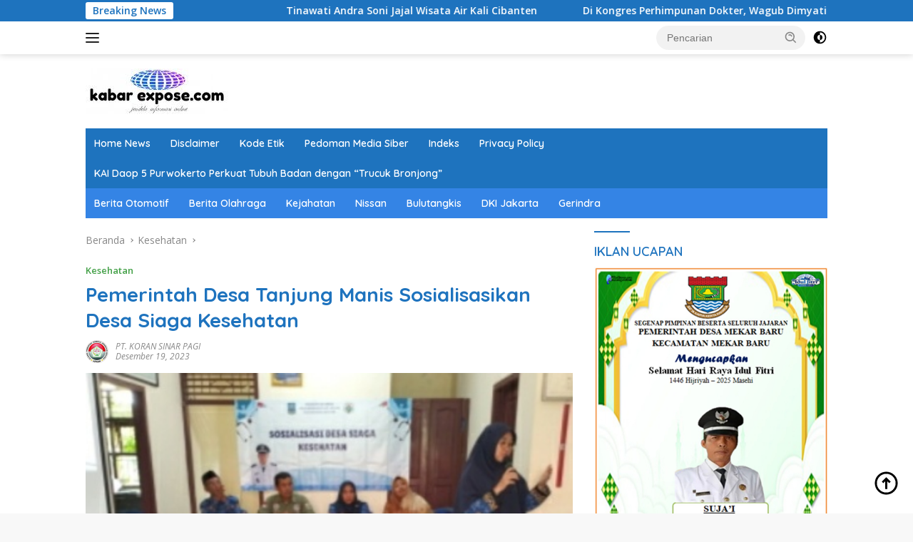

--- FILE ---
content_type: text/html; charset=UTF-8
request_url: https://kabarexpose.com/2023/12/19/pemerintah-desa-tanjung-manis-sosialisasikan-desa-siaga-kesehatan/
body_size: 12736
content:
<!doctype html>
<html lang="id" prefix="og: http://ogp.me/ns# article: http://ogp.me/ns/article#">
<head>
	<meta charset="UTF-8">
	<meta name="viewport" content="width=device-width, initial-scale=1">
	<link rel="profile" href="https://gmpg.org/xfn/11">

	<title>Pemerintah Desa Tanjung Manis Sosialisasikan Desa Siaga Kesehatan &#8211; Kabar Expose</title>
<meta name='robots' content='max-image-preview:large' />
	<style>img:is([sizes="auto" i], [sizes^="auto," i]) { contain-intrinsic-size: 3000px 1500px }</style>
	<link rel='dns-prefetch' href='//fonts.googleapis.com' />
<link rel="alternate" type="application/rss+xml" title="Kabar Expose &raquo; Feed" href="https://kabarexpose.com/feed/" />
<link rel="alternate" type="application/rss+xml" title="Kabar Expose &raquo; Umpan Komentar" href="https://kabarexpose.com/comments/feed/" />
<link rel="alternate" type="application/rss+xml" title="Kabar Expose &raquo; Pemerintah Desa Tanjung Manis Sosialisasikan Desa Siaga Kesehatan Umpan Komentar" href="https://kabarexpose.com/2023/12/19/pemerintah-desa-tanjung-manis-sosialisasikan-desa-siaga-kesehatan/feed/" />
<script>
window._wpemojiSettings = {"baseUrl":"https:\/\/s.w.org\/images\/core\/emoji\/15.0.3\/72x72\/","ext":".png","svgUrl":"https:\/\/s.w.org\/images\/core\/emoji\/15.0.3\/svg\/","svgExt":".svg","source":{"concatemoji":"https:\/\/kabarexpose.com\/wp-includes\/js\/wp-emoji-release.min.js?ver=6.7.4"}};
/*! This file is auto-generated */
!function(i,n){var o,s,e;function c(e){try{var t={supportTests:e,timestamp:(new Date).valueOf()};sessionStorage.setItem(o,JSON.stringify(t))}catch(e){}}function p(e,t,n){e.clearRect(0,0,e.canvas.width,e.canvas.height),e.fillText(t,0,0);var t=new Uint32Array(e.getImageData(0,0,e.canvas.width,e.canvas.height).data),r=(e.clearRect(0,0,e.canvas.width,e.canvas.height),e.fillText(n,0,0),new Uint32Array(e.getImageData(0,0,e.canvas.width,e.canvas.height).data));return t.every(function(e,t){return e===r[t]})}function u(e,t,n){switch(t){case"flag":return n(e,"\ud83c\udff3\ufe0f\u200d\u26a7\ufe0f","\ud83c\udff3\ufe0f\u200b\u26a7\ufe0f")?!1:!n(e,"\ud83c\uddfa\ud83c\uddf3","\ud83c\uddfa\u200b\ud83c\uddf3")&&!n(e,"\ud83c\udff4\udb40\udc67\udb40\udc62\udb40\udc65\udb40\udc6e\udb40\udc67\udb40\udc7f","\ud83c\udff4\u200b\udb40\udc67\u200b\udb40\udc62\u200b\udb40\udc65\u200b\udb40\udc6e\u200b\udb40\udc67\u200b\udb40\udc7f");case"emoji":return!n(e,"\ud83d\udc26\u200d\u2b1b","\ud83d\udc26\u200b\u2b1b")}return!1}function f(e,t,n){var r="undefined"!=typeof WorkerGlobalScope&&self instanceof WorkerGlobalScope?new OffscreenCanvas(300,150):i.createElement("canvas"),a=r.getContext("2d",{willReadFrequently:!0}),o=(a.textBaseline="top",a.font="600 32px Arial",{});return e.forEach(function(e){o[e]=t(a,e,n)}),o}function t(e){var t=i.createElement("script");t.src=e,t.defer=!0,i.head.appendChild(t)}"undefined"!=typeof Promise&&(o="wpEmojiSettingsSupports",s=["flag","emoji"],n.supports={everything:!0,everythingExceptFlag:!0},e=new Promise(function(e){i.addEventListener("DOMContentLoaded",e,{once:!0})}),new Promise(function(t){var n=function(){try{var e=JSON.parse(sessionStorage.getItem(o));if("object"==typeof e&&"number"==typeof e.timestamp&&(new Date).valueOf()<e.timestamp+604800&&"object"==typeof e.supportTests)return e.supportTests}catch(e){}return null}();if(!n){if("undefined"!=typeof Worker&&"undefined"!=typeof OffscreenCanvas&&"undefined"!=typeof URL&&URL.createObjectURL&&"undefined"!=typeof Blob)try{var e="postMessage("+f.toString()+"("+[JSON.stringify(s),u.toString(),p.toString()].join(",")+"));",r=new Blob([e],{type:"text/javascript"}),a=new Worker(URL.createObjectURL(r),{name:"wpTestEmojiSupports"});return void(a.onmessage=function(e){c(n=e.data),a.terminate(),t(n)})}catch(e){}c(n=f(s,u,p))}t(n)}).then(function(e){for(var t in e)n.supports[t]=e[t],n.supports.everything=n.supports.everything&&n.supports[t],"flag"!==t&&(n.supports.everythingExceptFlag=n.supports.everythingExceptFlag&&n.supports[t]);n.supports.everythingExceptFlag=n.supports.everythingExceptFlag&&!n.supports.flag,n.DOMReady=!1,n.readyCallback=function(){n.DOMReady=!0}}).then(function(){return e}).then(function(){var e;n.supports.everything||(n.readyCallback(),(e=n.source||{}).concatemoji?t(e.concatemoji):e.wpemoji&&e.twemoji&&(t(e.twemoji),t(e.wpemoji)))}))}((window,document),window._wpemojiSettings);
</script>
<link rel='stylesheet' id='menu-icons-extra-css' href='https://kabarexpose.com/wp-content/plugins/menu-icons/css/extra.min.css?ver=0.13.16' media='all' />
<style id='wp-emoji-styles-inline-css'>

	img.wp-smiley, img.emoji {
		display: inline !important;
		border: none !important;
		box-shadow: none !important;
		height: 1em !important;
		width: 1em !important;
		margin: 0 0.07em !important;
		vertical-align: -0.1em !important;
		background: none !important;
		padding: 0 !important;
	}
</style>
<style id='kia-post-subtitle-style-inline-css'>
.wp-block-kia-post-subtitle{box-sizing:border-box;word-break:break-word}.wp-block-kia-post-subtitle a{display:inline-block}.wp-block-kia-post-subtitle.no-subtitle{opacity:.333}

</style>
<link rel='stylesheet' id='wpberita-fonts-css' href='https://fonts.googleapis.com/css?family=Quicksand%3A600%2C600%2C700%7COpen+Sans%3A400%2Citalic%2C600&#038;subset=latin&#038;display=swap&#038;ver=2.1.6' media='all' />
<link rel='stylesheet' id='wpberita-style-css' href='https://kabarexpose.com/wp-content/themes/newspro-theme/style.css?ver=2.1.6' media='all' />
<style id='wpberita-style-inline-css'>
h1,h2,h3,h4,h5,h6,.sidr-class-site-title,.site-title,.gmr-mainmenu ul > li > a,.sidr ul li a,.heading-text,.gmr-mobilemenu ul li a,#navigationamp ul li a{font-family:Quicksand;}h1,h2,h3,h4,h5,h6,.sidr-class-site-title,.site-title,.gmr-mainmenu ul > li > a,.sidr ul li a,.heading-text,.gmr-mobilemenu ul li a,#navigationamp ul li a,.related-text-onlytitle{font-weight:600;}h1 strong,h2 strong,h3 strong,h4 strong,h5 strong,h6 strong{font-weight:700;}body{font-family:Open Sans;--font-reguler:400;--font-bold:600;--background-color:#f8f8f8;--main-color:#000000;--link-color-body:#000000;--hoverlink-color-body:#1e73be;--border-color:#cccccc;--button-bgcolor:#43A047;--button-color:#ffffff;--header-bgcolor:#ffffff;--topnav-color:#222222;--bigheadline-color:#f1c40f;--mainmenu-color:#ffffff;--mainmenu-hovercolor:#f1c40f;--secondmenu-bgcolor:#3484e5;--secondmenu-color:#ffffff;--secondmenu-hovercolor:#f1c40f;--content-bgcolor:#ffffff;--content-greycolor:#888888;--greybody-bgcolor:#efefef;--footer-bgcolor:#f0f0f0;--footer-color:#666666;--footer-linkcolor:#666666;--footer-hover-linkcolor:#666666;}.entry-content-single{font-size:16px;}body,body.dark-theme{--scheme-color:#1e73be;--secondscheme-color:#43A047;--mainmenu-bgcolor:#1e73be;}/* Generate Using Cache */
</style>
<link rel="https://api.w.org/" href="https://kabarexpose.com/wp-json/" /><link rel="alternate" title="JSON" type="application/json" href="https://kabarexpose.com/wp-json/wp/v2/posts/13347" /><link rel="EditURI" type="application/rsd+xml" title="RSD" href="https://kabarexpose.com/xmlrpc.php?rsd" />
<meta name="generator" content="WordPress 6.7.4" />
<link rel="canonical" href="https://kabarexpose.com/2023/12/19/pemerintah-desa-tanjung-manis-sosialisasikan-desa-siaga-kesehatan/" />
<link rel='shortlink' href='https://kabarexpose.com/?p=13347' />
<link rel="alternate" title="oEmbed (JSON)" type="application/json+oembed" href="https://kabarexpose.com/wp-json/oembed/1.0/embed?url=https%3A%2F%2Fkabarexpose.com%2F2023%2F12%2F19%2Fpemerintah-desa-tanjung-manis-sosialisasikan-desa-siaga-kesehatan%2F" />
<link rel="alternate" title="oEmbed (XML)" type="text/xml+oembed" href="https://kabarexpose.com/wp-json/oembed/1.0/embed?url=https%3A%2F%2Fkabarexpose.com%2F2023%2F12%2F19%2Fpemerintah-desa-tanjung-manis-sosialisasikan-desa-siaga-kesehatan%2F&#038;format=xml" />
<meta property="og:title" name="og:title" content="Pemerintah Desa Tanjung Manis Sosialisasikan Desa Siaga Kesehatan" />
<meta property="og:type" name="og:type" content="article" />
<meta property="og:image" name="og:image" content="https://kabarexpose.com/wp-content/uploads/2023/12/IMG_20231219_224101.jpg" />
<meta property="og:image" name="og:image" content="https://kabarexpose.com/wp-content/uploads/2023/12/IMG_20231219_224030.jpg" />
<meta property="og:url" name="og:url" content="https://kabarexpose.com/2023/12/19/pemerintah-desa-tanjung-manis-sosialisasikan-desa-siaga-kesehatan/" />
<meta property="og:description" name="og:description" content="Reportase : Sudana Sukanta.                       ..." />
<meta property="og:locale" name="og:locale" content="id_ID" />
<meta property="og:site_name" name="og:site_name" content="Kabar Expose" />
<meta property="twitter:card" name="twitter:card" content="summary_large_image" />
<meta property="article:section" name="article:section" content="Kesehatan" />
<meta property="article:published_time" name="article:published_time" content="2023-12-19T15:52:55+00:00" />
<meta property="article:modified_time" name="article:modified_time" content="2023-12-19T16:06:20+00:00" />
<meta property="article:author" name="article:author" content="https://kabarexpose.com/author/kabarexpose286gmail-com/" />
<meta property="article:author" name="article:author" content="@Kabarexpose.com" />
</head>

<body class="post-template-default single single-post postid-13347 single-format-standard wp-custom-logo wp-embed-responsive td-standard-pack idtheme kentooz">
	<a class="skip-link screen-reader-text" href="#primary">Langsung ke konten</a>
	<div id="topnavwrap" class="gmr-topnavwrap clearfix">
		<div class="gmr-topnotification"><div class="container"><div class="list-flex"><div class="row-flex"><div class="text-marquee">Breaking News</div></div><div class="row-flex wrap-marquee"><div class="marquee">				<a href="https://kabarexpose.com/2026/01/31/tinawati-andra-soni-jajal-wisata-air-kali-cibanten/" class="gmr-recent-marquee" title="Tinawati Andra Soni Jajal Wisata Air Kali Cibanten">Tinawati Andra Soni Jajal Wisata Air Kali Cibanten</a>
								<a href="https://kabarexpose.com/2026/01/31/di-kongres-perhimpunan-dokter-wagub-dimyati-apresiasi-pengabdian-dokter/" class="gmr-recent-marquee" title="Di Kongres Perhimpunan Dokter, Wagub Dimyati Apresiasi Pengabdian Dokter">Di Kongres Perhimpunan Dokter, Wagub Dimyati Apresiasi Pengabdian Dokter</a>
								<a href="https://kabarexpose.com/2026/01/31/makan-besi-dan-bambu-dengan-gigi-mbah-kirno-manusia-sakti-dari-ponorogo/" class="gmr-recent-marquee" title="Makan Besi dan Bambu dengan.Gigi, Mbah Kirno Manusia Sakti dari Ponorogo">Makan Besi dan Bambu dengan.Gigi, Mbah Kirno Manusia Sakti dari Ponorogo</a>
								<a href="https://kabarexpose.com/2026/01/31/andra-soni-buka-kejuaraan-tenis-junior-piala-gubernur-banten/" class="gmr-recent-marquee" title="Andra Soni Buka Kejuaraan Tenis Junior Piala Gubernur Banten">Andra Soni Buka Kejuaraan Tenis Junior Piala Gubernur Banten</a>
								<a href="https://kabarexpose.com/2026/01/31/kai-daop-5-purwokerto-perkuat-sinergi-dengan-pemkab-banyumas/" class="gmr-recent-marquee" title="KAI Daop 5 Purwokerto Perkuat Sinergi dengan Pemkab Banyumas">KAI Daop 5 Purwokerto Perkuat Sinergi dengan Pemkab Banyumas</a>
				</div></div></div></div></div>
		<div class="container">
			<div class="list-flex">
				<div class="row-flex gmr-navleft">
					<a id="gmr-responsive-menu" title="Menu" href="#menus" rel="nofollow"><div class="ktz-i-wrap"><span class="ktz-i"></span><span class="ktz-i"></span><span class="ktz-i"></span></div></a><div class="gmr-logo-mobile"><a class="custom-logo-link" href="https://kabarexpose.com/" title="Kabar Expose" rel="home"><img class="custom-logo" src="https://kabarexpose.com/wp-content/uploads/2024/04/logo-kabarexpose.jpg" width="200" height="64" alt="Kabar Expose" loading="lazy" /></a></div>				</div>

				<div class="row-flex gmr-navright">
					
								<div class="gmr-table-search">
									<form method="get" class="gmr-searchform searchform" action="https://kabarexpose.com/">
										<input type="text" name="s" id="s" placeholder="Pencarian" />
										<input type="hidden" name="post_type" value="post" />
										<button type="submit" role="button" class="gmr-search-submit gmr-search-icon">
										<svg xmlns="http://www.w3.org/2000/svg" aria-hidden="true" role="img" width="1em" height="1em" preserveAspectRatio="xMidYMid meet" viewBox="0 0 24 24"><path fill="currentColor" d="M10 18a7.952 7.952 0 0 0 4.897-1.688l4.396 4.396l1.414-1.414l-4.396-4.396A7.952 7.952 0 0 0 18 10c0-4.411-3.589-8-8-8s-8 3.589-8 8s3.589 8 8 8zm0-14c3.309 0 6 2.691 6 6s-2.691 6-6 6s-6-2.691-6-6s2.691-6 6-6z"/><path fill="currentColor" d="M11.412 8.586c.379.38.588.882.588 1.414h2a3.977 3.977 0 0 0-1.174-2.828c-1.514-1.512-4.139-1.512-5.652 0l1.412 1.416c.76-.758 2.07-.756 2.826-.002z"/></svg>
										</button>
									</form>
								</div>
							<a class="darkmode-button topnav-button" title="Mode Gelap" href="#" rel="nofollow"><svg xmlns="http://www.w3.org/2000/svg" aria-hidden="true" role="img" width="1em" height="1em" preserveAspectRatio="xMidYMid meet" viewBox="0 0 24 24"><g fill="currentColor"><path d="M12 16a4 4 0 0 0 0-8v8Z"/><path fill-rule="evenodd" d="M12 2C6.477 2 2 6.477 2 12s4.477 10 10 10s10-4.477 10-10S17.523 2 12 2Zm0 2v4a4 4 0 1 0 0 8v4a8 8 0 1 0 0-16Z" clip-rule="evenodd"/></g></svg></a><div class="gmr-search-btn">
					<a id="search-menu-button" class="topnav-button gmr-search-icon" title="Pencarian" href="#" rel="nofollow"><svg xmlns="http://www.w3.org/2000/svg" aria-hidden="true" role="img" width="1em" height="1em" preserveAspectRatio="xMidYMid meet" viewBox="0 0 24 24"><path fill="none" stroke="currentColor" stroke-linecap="round" stroke-width="2" d="m21 21l-4.486-4.494M19 10.5a8.5 8.5 0 1 1-17 0a8.5 8.5 0 0 1 17 0Z"/></svg></a>
					<div id="search-dropdown-container" class="search-dropdown search">
					<form method="get" class="gmr-searchform searchform" action="https://kabarexpose.com/">
						<input type="text" name="s" id="s" placeholder="Pencarian" />
						<button type="submit" class="gmr-search-submit gmr-search-icon"><svg xmlns="http://www.w3.org/2000/svg" aria-hidden="true" role="img" width="1em" height="1em" preserveAspectRatio="xMidYMid meet" viewBox="0 0 24 24"><path fill="currentColor" d="M10 18a7.952 7.952 0 0 0 4.897-1.688l4.396 4.396l1.414-1.414l-4.396-4.396A7.952 7.952 0 0 0 18 10c0-4.411-3.589-8-8-8s-8 3.589-8 8s3.589 8 8 8zm0-14c3.309 0 6 2.691 6 6s-2.691 6-6 6s-6-2.691-6-6s2.691-6 6-6z"/><path fill="currentColor" d="M11.412 8.586c.379.38.588.882.588 1.414h2a3.977 3.977 0 0 0-1.174-2.828c-1.514-1.512-4.139-1.512-5.652 0l1.412 1.416c.76-.758 2.07-.756 2.826-.002z"/></svg></button>
					</form>
					</div>
				</div>				</div>
			</div>
		</div>
				</div>

	<div id="page" class="site">

									<header id="masthead" class="site-header">
								<div class="container">
					<div class="site-branding">
						<div class="gmr-logo"><div class="gmr-logo-wrap"><a class="custom-logo-link logolink" href="https://kabarexpose.com" title="Kabar Expose" rel="home"><img class="custom-logo" src="https://kabarexpose.com/wp-content/uploads/2024/04/logo-kabarexpose.jpg" width="200" height="64" alt="Kabar Expose" loading="lazy" /></a><div class="close-topnavmenu-wrap"><a id="close-topnavmenu-button" rel="nofollow" href="#"><svg xmlns="http://www.w3.org/2000/svg" aria-hidden="true" role="img" width="1em" height="1em" preserveAspectRatio="xMidYMid meet" viewBox="0 0 32 32"><path fill="currentColor" d="M24 9.4L22.6 8L16 14.6L9.4 8L8 9.4l6.6 6.6L8 22.6L9.4 24l6.6-6.6l6.6 6.6l1.4-1.4l-6.6-6.6L24 9.4z"/></svg></a></div></div></div>					</div><!-- .site-branding -->
				</div>
			</header><!-- #masthead -->
							<div id="main-nav-wrap" class="gmr-mainmenu-wrap">
				<div class="container">
					<nav id="main-nav" class="main-navigation gmr-mainmenu">
						<ul id="primary-menu" class="menu"><li id="menu-item-33424" class="menu-item menu-item-type-post_type menu-item-object-page menu-item-33424"><a href="https://kabarexpose.com/home-news/">Home News</a></li>
<li id="menu-item-33444" class="menu-item menu-item-type-post_type menu-item-object-page menu-item-33444"><a href="https://kabarexpose.com/disclaimer/">Disclaimer</a></li>
<li id="menu-item-33448" class="menu-item menu-item-type-post_type menu-item-object-page menu-item-33448"><a href="https://kabarexpose.com/kode-etik/">Kode Etik</a></li>
<li id="menu-item-33452" class="menu-item menu-item-type-post_type menu-item-object-page menu-item-33452"><a href="https://kabarexpose.com/pedoman-media-siber/">Pedoman Media Siber</a></li>
<li id="menu-item-33456" class="menu-item menu-item-type-post_type menu-item-object-page menu-item-33456"><a href="https://kabarexpose.com/indeks/">Indeks</a></li>
<li id="menu-item-33462" class="menu-item menu-item-type-post_type menu-item-object-page menu-item-33462"><a href="https://kabarexpose.com/privacy-policy-2/">Privacy Policy</a></li>
<li id="menu-item-45493" class="menu-item menu-item-type-post_type menu-item-object-page menu-item-45493"><a href="https://kabarexpose.com/kai-daop-5-purwokerto-perkuat-tubuh-baan-dengan-trucuk-bronjong/">KAI Daop 5 Purwokerto Perkuat Tubuh Badan dengan &#8220;Trucuk Bronjong&#8221;</a></li>
</ul><ul id="secondary-menu" class="menu"><li id="menu-item-107" class="menu-item menu-item-type-taxonomy menu-item-object-post_tag menu-item-107"><a href="https://kabarexpose.com/tag/berita-otomotif/">Berita Otomotif</a></li>
<li id="menu-item-108" class="menu-item menu-item-type-taxonomy menu-item-object-post_tag menu-item-108"><a href="https://kabarexpose.com/tag/berita-olahraga/">Berita Olahraga</a></li>
<li id="menu-item-111" class="menu-item menu-item-type-taxonomy menu-item-object-post_tag menu-item-111"><a href="https://kabarexpose.com/tag/kejahatan/">Kejahatan</a></li>
<li id="menu-item-112" class="menu-item menu-item-type-taxonomy menu-item-object-post_tag menu-item-112"><a href="https://kabarexpose.com/tag/nissan/">Nissan</a></li>
<li id="menu-item-113" class="menu-item menu-item-type-taxonomy menu-item-object-post_tag menu-item-113"><a href="https://kabarexpose.com/tag/bulutangkis/">Bulutangkis</a></li>
<li id="menu-item-114" class="menu-item menu-item-type-taxonomy menu-item-object-post_tag menu-item-114"><a href="https://kabarexpose.com/tag/dki-jakarta/">DKI Jakarta</a></li>
<li id="menu-item-115" class="menu-item menu-item-type-taxonomy menu-item-object-post_tag menu-item-115"><a href="https://kabarexpose.com/tag/gerindra/">Gerindra</a></li>
</ul>					</nav><!-- #main-nav -->
				</div>
			</div>
			
		
		<div id="content" class="gmr-content">

			<div class="container">
				<div class="row">
<main id="primary" class="site-main col-md-8">
	
<article id="post-13347" class="content-single post-13347 post type-post status-publish format-standard has-post-thumbnail hentry category-kesehatan">
				<div class="breadcrumbs" itemscope itemtype="https://schema.org/BreadcrumbList">
																						<span class="first-cl" itemprop="itemListElement" itemscope itemtype="https://schema.org/ListItem">
								<a itemscope itemtype="https://schema.org/WebPage" itemprop="item" itemid="https://kabarexpose.com/" href="https://kabarexpose.com/"><span itemprop="name">Beranda</span></a>
								<span itemprop="position" content="1"></span>
							</span>
												<span class="separator"></span>
																											<span class="0-cl" itemprop="itemListElement" itemscope itemtype="http://schema.org/ListItem">
								<a itemscope itemtype="https://schema.org/WebPage" itemprop="item" itemid="https://kabarexpose.com/category/kesehatan/" href="https://kabarexpose.com/category/kesehatan/"><span itemprop="name">Kesehatan</span></a>
								<span itemprop="position" content="2"></span>
							</span>
												<span class="separator"></span>
																				<span class="last-cl" itemscope itemtype="https://schema.org/ListItem">
						<span itemprop="name">Pemerintah Desa Tanjung Manis Sosialisasikan Desa Siaga Kesehatan</span>
						<span itemprop="position" content="3"></span>
						</span>
												</div>
				<header class="entry-header entry-header-single">
		<div class="gmr-meta-topic"><strong><span class="cat-links-content"><a href="https://kabarexpose.com/category/kesehatan/" rel="category tag">Kesehatan</a></span></strong>&nbsp;&nbsp;</div><h1 class="entry-title"><strong>Pemerintah Desa Tanjung Manis Sosialisasikan Desa Siaga Kesehatan</strong></h1><div class="list-table clearfix"><div class="table-row"><div class="table-cell gmr-gravatar-metasingle"><a class="url" href="https://kabarexpose.com/author/kabarexpose286gmail-com/" title="Permalink ke: PT. KORAN SINAR PAGI"><img alt='' src='https://secure.gravatar.com/avatar/7c1fd54d4e22de5c8937d07f3f89d39e?s=32&#038;d=mm&#038;r=g' srcset='https://secure.gravatar.com/avatar/7c1fd54d4e22de5c8937d07f3f89d39e?s=64&#038;d=mm&#038;r=g 2x' class='avatar avatar-32 photo img-cicle' height='32' width='32' decoding='async'/></a></div><div class="table-cell gmr-content-metasingle"><div class="meta-content gmr-content-metasingle"><span class="author vcard"><a class="url fn n" href="https://kabarexpose.com/author/kabarexpose286gmail-com/" title="PT. KORAN SINAR PAGI">PT. KORAN SINAR PAGI</a></span></div><div class="meta-content gmr-content-metasingle"><span class="posted-on"><time class="entry-date published" datetime="2023-12-19T15:52:55+00:00">Desember 19, 2023</time><time class="updated" datetime="2023-12-19T16:06:20+00:00">Desember 19, 2023</time></span></div></div></div></div>	</header><!-- .entry-header -->
				<figure class="post-thumbnail gmr-thumbnail-single">
				<img width="388" height="264" src="https://kabarexpose.com/wp-content/uploads/2023/12/IMG_20231219_224101.jpg" class="attachment-post-thumbnail size-post-thumbnail wp-post-image" alt="" decoding="async" fetchpriority="high" srcset="https://kabarexpose.com/wp-content/uploads/2023/12/IMG_20231219_224101.jpg 388w, https://kabarexpose.com/wp-content/uploads/2023/12/IMG_20231219_224101-300x204.jpg 300w" sizes="(max-width: 388px) 100vw, 388px" />							</figure>
			
	<div class="single-wrap">
				<div class="entry-content entry-content-single clearfix">
			<p>Reportase : <strong>Sudana Sukanta.</strong>                          Editor : <strong>Hairuzaman.</strong></p>
<p><strong>SERANG &#8211; Kabarexpose.com &#8212;</strong></p>
<p>Pemerintah Desa Tanjung Manis, Kecamatan Anyar, Kabupaten Serang, Banten, melaksanakan kegiatan sosialisasi Desa Siaga Kesehatan. Kegiatan itu bertempat dk Aula Kantor Desa Tanjung Manis, pada Selasa (19/12/23).</p>
<p>Hadir dalam acara Sosialisasi Desa Siaga Kesehatan itu antara lain, Sekretaris Desa Tanjung Manis. Kepala UPT.Puskesmas Anyar, <span style="color: #ff0000;">Hj. Yenni Kesuma SKM, MM.Kes.</span> Pendamping Desa Kecamatan Anyar, <span style="color: #ff0000;">Sopiana,</span> Staf Kasie Pemerintahan Kecamatan Anyar, <span style="color: #ff0000;">Agus Hialim,</span> Bidan Desa, Pengurus BPD, Kader Posyandu dan para Ketua RT/RW. Desa Tanjung Manis</p>
<p><img decoding="async" class="alignnone size-full wp-image-13351" src="https://kabarexpose.com/wp-content/uploads/2023/12/IMG_20231219_224030.jpg" alt="" width="490" height="342" srcset="https://kabarexpose.com/wp-content/uploads/2023/12/IMG_20231219_224030.jpg 490w, https://kabarexpose.com/wp-content/uploads/2023/12/IMG_20231219_224030-300x209.jpg 300w, https://kabarexpose.com/wp-content/uploads/2023/12/IMG_20231219_224030-100x70.jpg 100w" sizes="(max-width: 490px) 100vw, 490px" /></p>
<p>Kepala UPT Puskesmas Anyar. <span style="color: #ff0000;">Hj. Yenni Kesuma SKM, MM.Kes.</span> dalam sambutannya mengatakan, Sosialisasi Desa Siaga Kesehatan oleh Pemerintah Desa Tanjung Manis saat ini sudah memasuki Desa Siap Siaga Kesehatan.</p>
<p>Karena itu, imbuh dia lagi. perlu disimak oleh para Kader Kesehatan, Kader Posyandu dan disosialisasikan kembali kepada masyarakat Desa Tanjung Manis, Pasalnya, betapa pentingnya menjaga kesehatan itu.</p>
<p><span style="color: #ff0000;"><span style="color: #000000;">Sementara itu,</span> Agus Halim</span> menjelaskan, pihaknya atas nama Pemerintah Kecamatan Anyar, mengucapkan terima kasih kepada Pemerintah Desa Tanjung Manis yang telah menggelar kegiatan Sosialisasi Desa Siaga Kesehatan.</p>
<div class="gmr-related-post-onlytitle">
<div class="related-text-onlytitle">Berita Terkait</div>
<div class="clearfix">
<div class="list-gallery-title"><a href="https://kabarexpose.com/2026/01/31/di-kongres-perhimpunan-dokter-wagub-dimyati-apresiasi-pengabdian-dokter/" class="recent-title heading-text" title="Di Kongres Perhimpunan Dokter, Wagub Dimyati Apresiasi Pengabdian Dokter" rel="bookmark">Di Kongres Perhimpunan Dokter, Wagub Dimyati Apresiasi Pengabdian Dokter</a></div>
<div class="list-gallery-title"><a href="https://kabarexpose.com/2026/01/28/sppg-kasunyatan-raih-sertifikat-halal/" class="recent-title heading-text" title="SPPG Kasunyatan Raih Sertifikat Halal" rel="bookmark">SPPG Kasunyatan Raih Sertifikat Halal</a></div>
<div class="list-gallery-title"><a href="https://kabarexpose.com/2026/01/27/audiensi-dengan-kpa-tinawati-andra-soni-dorong-edukasi-hiv-aids-di-keluarga/" class="recent-title heading-text" title="Audiensi dengan KPA, Tinawati Andra Soni Dorong Edukasi HIV/AIDS di Keluarga" rel="bookmark">Audiensi dengan KPA, Tinawati Andra Soni Dorong Edukasi HIV/AIDS di Keluarga</a></div>
<div class="list-gallery-title"><a href="https://kabarexpose.com/2026/01/15/kukuhkan-pengurus-ppti-gubernur-andra-soni-tekankan-kolaborasi-percepatan-eliminasi-tbc/" class="recent-title heading-text" title="Kukuhkan Pengurus PPTI, Gubernur Andra Soni Tekankan Kolaborasi Percepatan Eliminasi TBC" rel="bookmark">Kukuhkan Pengurus PPTI, Gubernur Andra Soni Tekankan Kolaborasi Percepatan Eliminasi TBC</a></div>
<div class="list-gallery-title"><a href="https://kabarexpose.com/2026/01/12/optimalkan-program-banten-sehat-gubernur-andra-soni-serap-aspirasi-pengelola-rumah-sakit/" class="recent-title heading-text" title="Optimalkan Program Banten Sehat, Gubernur Andra Soni Serap Aspirasi Pengelola Rumah Sakit" rel="bookmark">Optimalkan Program Banten Sehat, Gubernur Andra Soni Serap Aspirasi Pengelola Rumah Sakit</a></div>
<div class="list-gallery-title"><a href="https://kabarexpose.com/2026/01/10/14-tahun-tanpa-kasus-pemprov-banten-pertahankan-status-bebas-rabies-dan-pecahkan-rekor-nasional/" class="recent-title heading-text" title="14 Tahun Tanpa Kasus, Pemprov Banten Pertahankan Status Bebas Rabies dan Pecahkan Rekor Nasional" rel="bookmark">14 Tahun Tanpa Kasus, Pemprov Banten Pertahankan Status Bebas Rabies dan Pecahkan Rekor Nasional</a></div>
</div>
</div>

			<footer class="entry-footer entry-footer-single">
								<div class="gmr-cf-metacontent heading-text meta-content"></div>			</footer><!-- .entry-footer -->
					</div><!-- .entry-content -->
	</div>
	<div class="list-table clearfix"><div class="table-row"><div class="table-cell"><span class="comments-link heading-text"><a href="https://kabarexpose.com/2023/12/19/pemerintah-desa-tanjung-manis-sosialisasikan-desa-siaga-kesehatan/#respond"><svg xmlns="http://www.w3.org/2000/svg" aria-hidden="true" role="img" width="1em" height="1em" preserveAspectRatio="xMidYMid meet" viewBox="0 0 16 16"><path fill="#888" d="M3.05 3A2.5 2.5 0 0 1 5.5 1H12a3 3 0 0 1 3 3v4.5a2.5 2.5 0 0 1-2 2.45V11a2 2 0 0 1-2 2H7.16l-2.579 1.842A1 1 0 0 1 3 14.028V13a2 2 0 0 1-2-2V5a2 2 0 0 1 2-2h.05Zm1.035 0H11a2 2 0 0 1 2 2v4.915A1.5 1.5 0 0 0 14 8.5V4a2 2 0 0 0-2-2H5.5a1.5 1.5 0 0 0-1.415 1ZM12 11V5a1 1 0 0 0-1-1H3a1 1 0 0 0-1 1v6a1 1 0 0 0 1 1h1v2.028L6.84 12H11a1 1 0 0 0 1-1Z"/></svg><span class="text-comment">Komentar</span></a></span></div><div class="table-cell gmr-content-share"><ul class="gmr-socialicon-share pull-right"><li class="facebook"><a href="https://www.facebook.com/sharer/sharer.php?u=https%3A%2F%2Fkabarexpose.com%2F2023%2F12%2F19%2Fpemerintah-desa-tanjung-manis-sosialisasikan-desa-siaga-kesehatan%2F" target="_blank" rel="nofollow" title="Facebook Share"><svg xmlns="http://www.w3.org/2000/svg" aria-hidden="true" role="img" width="1em" height="1em" preserveAspectRatio="xMidYMid meet" viewBox="0 0 32 32"><path fill="#4267b2" d="M19.254 2C15.312 2 13 4.082 13 8.826V13H8v5h5v12h5V18h4l1-5h-5V9.672C18 7.885 18.583 7 20.26 7H23V2.205C22.526 2.141 21.145 2 19.254 2z"/></svg></a></li><li class="twitter"><a href="https://twitter.com/intent/tweet?url=https%3A%2F%2Fkabarexpose.com%2F2023%2F12%2F19%2Fpemerintah-desa-tanjung-manis-sosialisasikan-desa-siaga-kesehatan%2F&amp;text=Pemerintah%20Desa%20Tanjung%20Manis%20Sosialisasikan%20Desa%20Siaga%20Kesehatan" target="_blank" rel="nofollow" title="Tweet Ini"><svg xmlns="http://www.w3.org/2000/svg" width="24" height="24" viewBox="0 0 24 24"><path fill="currentColor" d="M18.205 2.25h3.308l-7.227 8.26l8.502 11.24H16.13l-5.214-6.817L4.95 21.75H1.64l7.73-8.835L1.215 2.25H8.04l4.713 6.231l5.45-6.231Zm-1.161 17.52h1.833L7.045 4.126H5.078L17.044 19.77Z"/></svg></a></li><li class="pin"><a href="https://pinterest.com/pin/create/button/?url=https%3A%2F%2Fkabarexpose.com%2F2023%2F12%2F19%2Fpemerintah-desa-tanjung-manis-sosialisasikan-desa-siaga-kesehatan%2F&amp;desciption=Pemerintah%20Desa%20Tanjung%20Manis%20Sosialisasikan%20Desa%20Siaga%20Kesehatan&amp;media=https%3A%2F%2Fkabarexpose.com%2Fwp-content%2Fuploads%2F2023%2F12%2FIMG_20231219_224101.jpg" target="_blank" rel="nofollow" title="Tweet Ini"><svg xmlns="http://www.w3.org/2000/svg" aria-hidden="true" role="img" width="1em" height="1em" preserveAspectRatio="xMidYMid meet" viewBox="0 0 32 32"><path fill="#e60023" d="M16.75.406C10.337.406 4 4.681 4 11.6c0 4.4 2.475 6.9 3.975 6.9c.619 0 .975-1.725.975-2.212c0-.581-1.481-1.819-1.481-4.238c0-5.025 3.825-8.588 8.775-8.588c4.256 0 7.406 2.419 7.406 6.863c0 3.319-1.331 9.544-5.644 9.544c-1.556 0-2.888-1.125-2.888-2.737c0-2.363 1.65-4.65 1.65-7.088c0-4.137-5.869-3.387-5.869 1.613c0 1.05.131 2.212.6 3.169c-.863 3.713-2.625 9.244-2.625 13.069c0 1.181.169 2.344.281 3.525c.212.238.106.213.431.094c3.15-4.313 3.038-5.156 4.463-10.8c.769 1.463 2.756 2.25 4.331 2.25c6.637 0 9.619-6.469 9.619-12.3c0-6.206-5.363-10.256-11.25-10.256z"/></svg></a></li><li class="telegram"><a href="https://t.me/share/url?url=https%3A%2F%2Fkabarexpose.com%2F2023%2F12%2F19%2Fpemerintah-desa-tanjung-manis-sosialisasikan-desa-siaga-kesehatan%2F&amp;text=Pemerintah%20Desa%20Tanjung%20Manis%20Sosialisasikan%20Desa%20Siaga%20Kesehatan" target="_blank" rel="nofollow" title="Telegram Share"><svg xmlns="http://www.w3.org/2000/svg" aria-hidden="true" role="img" width="1em" height="1em" preserveAspectRatio="xMidYMid meet" viewBox="0 0 15 15"><path fill="none" stroke="#08c" stroke-linejoin="round" d="m14.5 1.5l-14 5l4 2l6-4l-4 5l6 4l2-12Z"/></svg></a></li><li class="whatsapp"><a href="https://api.whatsapp.com/send?text=Pemerintah%20Desa%20Tanjung%20Manis%20Sosialisasikan%20Desa%20Siaga%20Kesehatan https%3A%2F%2Fkabarexpose.com%2F2023%2F12%2F19%2Fpemerintah-desa-tanjung-manis-sosialisasikan-desa-siaga-kesehatan%2F" target="_blank" rel="nofollow" title="Kirim Ke WhatsApp"><svg xmlns="http://www.w3.org/2000/svg" aria-hidden="true" role="img" width="1em" height="1em" preserveAspectRatio="xMidYMid meet" viewBox="0 0 32 32"><path fill="#25d366" d="M23.328 19.177c-.401-.203-2.354-1.156-2.719-1.292c-.365-.13-.63-.198-.896.203c-.26.391-1.026 1.286-1.26 1.547s-.464.281-.859.104c-.401-.203-1.682-.62-3.203-1.984c-1.188-1.057-1.979-2.359-2.214-2.76c-.234-.396-.026-.62.172-.818c.182-.182.401-.458.604-.698c.193-.24.255-.401.396-.661c.13-.281.063-.5-.036-.698s-.896-2.161-1.229-2.943c-.318-.776-.651-.677-.896-.677c-.229-.021-.495-.021-.76-.021s-.698.099-1.063.479c-.365.401-1.396 1.359-1.396 3.297c0 1.943 1.427 3.823 1.625 4.104c.203.26 2.807 4.26 6.802 5.979c.953.401 1.693.641 2.271.839c.953.302 1.823.26 2.51.161c.76-.125 2.354-.964 2.688-1.901c.339-.943.339-1.724.24-1.901c-.099-.182-.359-.281-.76-.458zM16.083 29h-.021c-2.365 0-4.703-.641-6.745-1.839l-.479-.286l-5 1.302l1.344-4.865l-.323-.5a13.166 13.166 0 0 1-2.021-7.01c0-7.26 5.943-13.182 13.255-13.182c3.542 0 6.865 1.38 9.365 3.88a13.058 13.058 0 0 1 3.88 9.323C29.328 23.078 23.39 29 16.088 29zM27.359 4.599C24.317 1.661 20.317 0 16.062 0C7.286 0 .14 7.115.135 15.859c0 2.792.729 5.516 2.125 7.927L0 32l8.448-2.203a16.13 16.13 0 0 0 7.615 1.932h.005c8.781 0 15.927-7.115 15.932-15.865c0-4.234-1.651-8.219-4.661-11.214z"/></svg></a></li></ul></div></div></div><div class="gmr-related-post"><h3 class="related-text">Baca Juga</h3><div class="wpberita-list-gallery clearfix"><div class="list-gallery related-gallery"><a href="https://kabarexpose.com/2026/01/31/di-kongres-perhimpunan-dokter-wagub-dimyati-apresiasi-pengabdian-dokter/" class="post-thumbnail" aria-hidden="true" tabindex="-1" title="Di Kongres Perhimpunan Dokter, Wagub Dimyati Apresiasi Pengabdian Dokter" rel="bookmark"><img width="250" height="140" src="https://kabarexpose.com/wp-content/uploads/2026/01/IMG-20260131-WA0070-250x140.jpg" class="attachment-medium-new size-medium-new wp-post-image" alt="" decoding="async" loading="lazy" srcset="https://kabarexpose.com/wp-content/uploads/2026/01/IMG-20260131-WA0070-250x140.jpg 250w, https://kabarexpose.com/wp-content/uploads/2026/01/IMG-20260131-WA0070-400x225.jpg 400w" sizes="auto, (max-width: 250px) 100vw, 250px" /></a><div class="list-gallery-title"><a href="https://kabarexpose.com/2026/01/31/di-kongres-perhimpunan-dokter-wagub-dimyati-apresiasi-pengabdian-dokter/" class="recent-title heading-text" title="Di Kongres Perhimpunan Dokter, Wagub Dimyati Apresiasi Pengabdian Dokter" rel="bookmark">Di Kongres Perhimpunan Dokter, Wagub Dimyati Apresiasi Pengabdian Dokter</a></div></div><div class="list-gallery related-gallery"><a href="https://kabarexpose.com/2026/01/28/sppg-kasunyatan-raih-sertifikat-halal/" class="post-thumbnail" aria-hidden="true" tabindex="-1" title="SPPG Kasunyatan Raih Sertifikat Halal" rel="bookmark"><img width="250" height="140" src="https://kabarexpose.com/wp-content/uploads/2026/01/IMG_20260128_191841-250x140.jpg" class="attachment-medium-new size-medium-new wp-post-image" alt="" decoding="async" loading="lazy" srcset="https://kabarexpose.com/wp-content/uploads/2026/01/IMG_20260128_191841-250x140.jpg 250w, https://kabarexpose.com/wp-content/uploads/2026/01/IMG_20260128_191841-400x225.jpg 400w" sizes="auto, (max-width: 250px) 100vw, 250px" /></a><div class="list-gallery-title"><a href="https://kabarexpose.com/2026/01/28/sppg-kasunyatan-raih-sertifikat-halal/" class="recent-title heading-text" title="SPPG Kasunyatan Raih Sertifikat Halal" rel="bookmark">SPPG Kasunyatan Raih Sertifikat Halal</a></div></div><div class="list-gallery related-gallery"><a href="https://kabarexpose.com/2026/01/27/audiensi-dengan-kpa-tinawati-andra-soni-dorong-edukasi-hiv-aids-di-keluarga/" class="post-thumbnail" aria-hidden="true" tabindex="-1" title="Audiensi dengan KPA, Tinawati Andra Soni Dorong Edukasi HIV/AIDS di Keluarga" rel="bookmark"><img width="250" height="140" src="https://kabarexpose.com/wp-content/uploads/2026/01/IMG-20260127-WA0061-250x140.jpg" class="attachment-medium-new size-medium-new wp-post-image" alt="" decoding="async" loading="lazy" srcset="https://kabarexpose.com/wp-content/uploads/2026/01/IMG-20260127-WA0061-250x140.jpg 250w, https://kabarexpose.com/wp-content/uploads/2026/01/IMG-20260127-WA0061-400x225.jpg 400w" sizes="auto, (max-width: 250px) 100vw, 250px" /></a><div class="list-gallery-title"><a href="https://kabarexpose.com/2026/01/27/audiensi-dengan-kpa-tinawati-andra-soni-dorong-edukasi-hiv-aids-di-keluarga/" class="recent-title heading-text" title="Audiensi dengan KPA, Tinawati Andra Soni Dorong Edukasi HIV/AIDS di Keluarga" rel="bookmark">Audiensi dengan KPA, Tinawati Andra Soni Dorong Edukasi HIV/AIDS di Keluarga</a></div></div><div class="list-gallery related-gallery"><a href="https://kabarexpose.com/2026/01/15/kukuhkan-pengurus-ppti-gubernur-andra-soni-tekankan-kolaborasi-percepatan-eliminasi-tbc/" class="post-thumbnail" aria-hidden="true" tabindex="-1" title="Kukuhkan Pengurus PPTI, Gubernur Andra Soni Tekankan Kolaborasi Percepatan Eliminasi TBC" rel="bookmark"><img width="210" height="140" src="https://kabarexpose.com/wp-content/uploads/2026/01/IMG-20260115-WA0070.jpg" class="attachment-medium-new size-medium-new wp-post-image" alt="" decoding="async" loading="lazy" srcset="https://kabarexpose.com/wp-content/uploads/2026/01/IMG-20260115-WA0070.jpg 1500w, https://kabarexpose.com/wp-content/uploads/2026/01/IMG-20260115-WA0070-768x512.jpg 768w, https://kabarexpose.com/wp-content/uploads/2026/01/IMG-20260115-WA0070-630x420.jpg 630w, https://kabarexpose.com/wp-content/uploads/2026/01/IMG-20260115-WA0070-696x464.jpg 696w, https://kabarexpose.com/wp-content/uploads/2026/01/IMG-20260115-WA0070-1068x712.jpg 1068w" sizes="auto, (max-width: 210px) 100vw, 210px" /></a><div class="list-gallery-title"><a href="https://kabarexpose.com/2026/01/15/kukuhkan-pengurus-ppti-gubernur-andra-soni-tekankan-kolaborasi-percepatan-eliminasi-tbc/" class="recent-title heading-text" title="Kukuhkan Pengurus PPTI, Gubernur Andra Soni Tekankan Kolaborasi Percepatan Eliminasi TBC" rel="bookmark">Kukuhkan Pengurus PPTI, Gubernur Andra Soni Tekankan Kolaborasi Percepatan Eliminasi TBC</a></div></div><div class="list-gallery related-gallery"><a href="https://kabarexpose.com/2026/01/12/optimalkan-program-banten-sehat-gubernur-andra-soni-serap-aspirasi-pengelola-rumah-sakit/" class="post-thumbnail" aria-hidden="true" tabindex="-1" title="Optimalkan Program Banten Sehat, Gubernur Andra Soni Serap Aspirasi Pengelola Rumah Sakit" rel="bookmark"><img width="210" height="140" src="https://kabarexpose.com/wp-content/uploads/2026/01/IMG-20260112-WA0065-scaled.jpg" class="attachment-medium-new size-medium-new wp-post-image" alt="" decoding="async" loading="lazy" srcset="https://kabarexpose.com/wp-content/uploads/2026/01/IMG-20260112-WA0065-scaled.jpg 2560w, https://kabarexpose.com/wp-content/uploads/2026/01/IMG-20260112-WA0065-768x512.jpg 768w, https://kabarexpose.com/wp-content/uploads/2026/01/IMG-20260112-WA0065-1536x1024.jpg 1536w, https://kabarexpose.com/wp-content/uploads/2026/01/IMG-20260112-WA0065-2048x1366.jpg 2048w, https://kabarexpose.com/wp-content/uploads/2026/01/IMG-20260112-WA0065-630x420.jpg 630w, https://kabarexpose.com/wp-content/uploads/2026/01/IMG-20260112-WA0065-696x464.jpg 696w, https://kabarexpose.com/wp-content/uploads/2026/01/IMG-20260112-WA0065-1068x712.jpg 1068w, https://kabarexpose.com/wp-content/uploads/2026/01/IMG-20260112-WA0065-1920x1280.jpg 1920w" sizes="auto, (max-width: 210px) 100vw, 210px" /></a><div class="list-gallery-title"><a href="https://kabarexpose.com/2026/01/12/optimalkan-program-banten-sehat-gubernur-andra-soni-serap-aspirasi-pengelola-rumah-sakit/" class="recent-title heading-text" title="Optimalkan Program Banten Sehat, Gubernur Andra Soni Serap Aspirasi Pengelola Rumah Sakit" rel="bookmark">Optimalkan Program Banten Sehat, Gubernur Andra Soni Serap Aspirasi Pengelola Rumah Sakit</a></div></div><div class="list-gallery related-gallery"><a href="https://kabarexpose.com/2026/01/10/14-tahun-tanpa-kasus-pemprov-banten-pertahankan-status-bebas-rabies-dan-pecahkan-rekor-nasional/" class="post-thumbnail" aria-hidden="true" tabindex="-1" title="14 Tahun Tanpa Kasus, Pemprov Banten Pertahankan Status Bebas Rabies dan Pecahkan Rekor Nasional" rel="bookmark"><img width="210" height="140" src="https://kabarexpose.com/wp-content/uploads/2026/01/IMG-20260110-WA0095-scaled.jpg" class="attachment-medium-new size-medium-new wp-post-image" alt="" decoding="async" loading="lazy" srcset="https://kabarexpose.com/wp-content/uploads/2026/01/IMG-20260110-WA0095-scaled.jpg 2560w, https://kabarexpose.com/wp-content/uploads/2026/01/IMG-20260110-WA0095-768x512.jpg 768w, https://kabarexpose.com/wp-content/uploads/2026/01/IMG-20260110-WA0095-1536x1024.jpg 1536w, https://kabarexpose.com/wp-content/uploads/2026/01/IMG-20260110-WA0095-2048x1365.jpg 2048w, https://kabarexpose.com/wp-content/uploads/2026/01/IMG-20260110-WA0095-630x420.jpg 630w, https://kabarexpose.com/wp-content/uploads/2026/01/IMG-20260110-WA0095-696x464.jpg 696w, https://kabarexpose.com/wp-content/uploads/2026/01/IMG-20260110-WA0095-1068x712.jpg 1068w, https://kabarexpose.com/wp-content/uploads/2026/01/IMG-20260110-WA0095-1920x1280.jpg 1920w" sizes="auto, (max-width: 210px) 100vw, 210px" /></a><div class="list-gallery-title"><a href="https://kabarexpose.com/2026/01/10/14-tahun-tanpa-kasus-pemprov-banten-pertahankan-status-bebas-rabies-dan-pecahkan-rekor-nasional/" class="recent-title heading-text" title="14 Tahun Tanpa Kasus, Pemprov Banten Pertahankan Status Bebas Rabies dan Pecahkan Rekor Nasional" rel="bookmark">14 Tahun Tanpa Kasus, Pemprov Banten Pertahankan Status Bebas Rabies dan Pecahkan Rekor Nasional</a></div></div></div></div><div class="gmr-related-post"><h3 class="related-text first-relatedtext">Rekomendasi untuk kamu</h3><div class="wpberita-list-gallery clearfix"><div class="list-gallery related-gallery third-gallery"><a href="https://kabarexpose.com/2026/01/31/di-kongres-perhimpunan-dokter-wagub-dimyati-apresiasi-pengabdian-dokter/" class="post-thumbnail" aria-hidden="true" tabindex="-1" title="Di Kongres Perhimpunan Dokter, Wagub Dimyati Apresiasi Pengabdian Dokter" rel="bookmark"><img width="400" height="225" src="https://kabarexpose.com/wp-content/uploads/2026/01/IMG-20260131-WA0070-400x225.jpg" class="attachment-large size-large wp-post-image" alt="" decoding="async" loading="lazy" srcset="https://kabarexpose.com/wp-content/uploads/2026/01/IMG-20260131-WA0070-400x225.jpg 400w, https://kabarexpose.com/wp-content/uploads/2026/01/IMG-20260131-WA0070-250x140.jpg 250w" sizes="auto, (max-width: 400px) 100vw, 400px" /></a><div class="list-gallery-title"><a href="https://kabarexpose.com/2026/01/31/di-kongres-perhimpunan-dokter-wagub-dimyati-apresiasi-pengabdian-dokter/" class="recent-title heading-text" title="Di Kongres Perhimpunan Dokter, Wagub Dimyati Apresiasi Pengabdian Dokter" rel="bookmark">Di Kongres Perhimpunan Dokter, Wagub Dimyati Apresiasi Pengabdian Dokter</a></div><div class="entry-content entry-content-archive"><p>Tangerang | KABAR EXPOSE.com &#8212; Wakil Gubernur (Wagub) Banten, Achmad Dimyati Natakusumah mengapresiasi tugas serta&#8230;</p>
</div></div><div class="list-gallery related-gallery third-gallery"><a href="https://kabarexpose.com/2026/01/28/sppg-kasunyatan-raih-sertifikat-halal/" class="post-thumbnail" aria-hidden="true" tabindex="-1" title="SPPG Kasunyatan Raih Sertifikat Halal" rel="bookmark"><img width="400" height="225" src="https://kabarexpose.com/wp-content/uploads/2026/01/IMG_20260128_191841-400x225.jpg" class="attachment-large size-large wp-post-image" alt="" decoding="async" loading="lazy" srcset="https://kabarexpose.com/wp-content/uploads/2026/01/IMG_20260128_191841-400x225.jpg 400w, https://kabarexpose.com/wp-content/uploads/2026/01/IMG_20260128_191841-250x140.jpg 250w" sizes="auto, (max-width: 400px) 100vw, 400px" /></a><div class="list-gallery-title"><a href="https://kabarexpose.com/2026/01/28/sppg-kasunyatan-raih-sertifikat-halal/" class="recent-title heading-text" title="SPPG Kasunyatan Raih Sertifikat Halal" rel="bookmark">SPPG Kasunyatan Raih Sertifikat Halal</a></div><div class="entry-content entry-content-archive"><p>Kota Serang | KABAR EXPOSE.com &#8212; Satuan Pelayanan Pemenuhan Gizi (SPPG) Kasunyatan, Kelurahan Kasunyatan, Kecamatan&#8230;</p>
</div></div><div class="list-gallery related-gallery third-gallery"><a href="https://kabarexpose.com/2026/01/27/audiensi-dengan-kpa-tinawati-andra-soni-dorong-edukasi-hiv-aids-di-keluarga/" class="post-thumbnail" aria-hidden="true" tabindex="-1" title="Audiensi dengan KPA, Tinawati Andra Soni Dorong Edukasi HIV/AIDS di Keluarga" rel="bookmark"><img width="400" height="225" src="https://kabarexpose.com/wp-content/uploads/2026/01/IMG-20260127-WA0061-400x225.jpg" class="attachment-large size-large wp-post-image" alt="" decoding="async" loading="lazy" srcset="https://kabarexpose.com/wp-content/uploads/2026/01/IMG-20260127-WA0061-400x225.jpg 400w, https://kabarexpose.com/wp-content/uploads/2026/01/IMG-20260127-WA0061-250x140.jpg 250w" sizes="auto, (max-width: 400px) 100vw, 400px" /></a><div class="list-gallery-title"><a href="https://kabarexpose.com/2026/01/27/audiensi-dengan-kpa-tinawati-andra-soni-dorong-edukasi-hiv-aids-di-keluarga/" class="recent-title heading-text" title="Audiensi dengan KPA, Tinawati Andra Soni Dorong Edukasi HIV/AIDS di Keluarga" rel="bookmark">Audiensi dengan KPA, Tinawati Andra Soni Dorong Edukasi HIV/AIDS di Keluarga</a></div><div class="entry-content entry-content-archive"><p>Kota Serang | KABAR EXPOSE.com &#8212; Ketua Tim Penggerak Pemberdayaan dan Kesejahteraan Keluarga (TP PKK)&#8230;</p>
</div></div><div class="list-gallery related-gallery third-gallery"><a href="https://kabarexpose.com/2026/01/15/kukuhkan-pengurus-ppti-gubernur-andra-soni-tekankan-kolaborasi-percepatan-eliminasi-tbc/" class="post-thumbnail" aria-hidden="true" tabindex="-1" title="Kukuhkan Pengurus PPTI, Gubernur Andra Soni Tekankan Kolaborasi Percepatan Eliminasi TBC" rel="bookmark"><img width="400" height="225" src="https://kabarexpose.com/wp-content/uploads/2026/01/IMG-20260115-WA0070-400x225.jpg" class="attachment-large size-large wp-post-image" alt="" decoding="async" loading="lazy" /></a><div class="list-gallery-title"><a href="https://kabarexpose.com/2026/01/15/kukuhkan-pengurus-ppti-gubernur-andra-soni-tekankan-kolaborasi-percepatan-eliminasi-tbc/" class="recent-title heading-text" title="Kukuhkan Pengurus PPTI, Gubernur Andra Soni Tekankan Kolaborasi Percepatan Eliminasi TBC" rel="bookmark">Kukuhkan Pengurus PPTI, Gubernur Andra Soni Tekankan Kolaborasi Percepatan Eliminasi TBC</a></div><div class="entry-content entry-content-archive"><p>Kota Serang | KABAR EXPOSE.com &#8212; ​Gubernur Banten, Andra Soni, secara resmi mengukuhkan kepengurusan Perkumpulan&#8230;</p>
</div></div><div class="list-gallery related-gallery third-gallery"><a href="https://kabarexpose.com/2026/01/12/optimalkan-program-banten-sehat-gubernur-andra-soni-serap-aspirasi-pengelola-rumah-sakit/" class="post-thumbnail" aria-hidden="true" tabindex="-1" title="Optimalkan Program Banten Sehat, Gubernur Andra Soni Serap Aspirasi Pengelola Rumah Sakit" rel="bookmark"><img width="400" height="225" src="https://kabarexpose.com/wp-content/uploads/2026/01/IMG-20260112-WA0065-400x225.jpg" class="attachment-large size-large wp-post-image" alt="" decoding="async" loading="lazy" /></a><div class="list-gallery-title"><a href="https://kabarexpose.com/2026/01/12/optimalkan-program-banten-sehat-gubernur-andra-soni-serap-aspirasi-pengelola-rumah-sakit/" class="recent-title heading-text" title="Optimalkan Program Banten Sehat, Gubernur Andra Soni Serap Aspirasi Pengelola Rumah Sakit" rel="bookmark">Optimalkan Program Banten Sehat, Gubernur Andra Soni Serap Aspirasi Pengelola Rumah Sakit</a></div><div class="entry-content entry-content-archive"><p>Kota Serang | KABAR EXPOSE.com &#8212; ​Pemerintah Provinsi Banten terus memperkuat komitmen dalam meningkatkan kualitas&#8230;</p>
</div></div><div class="list-gallery related-gallery third-gallery"><a href="https://kabarexpose.com/2026/01/10/14-tahun-tanpa-kasus-pemprov-banten-pertahankan-status-bebas-rabies-dan-pecahkan-rekor-nasional/" class="post-thumbnail" aria-hidden="true" tabindex="-1" title="14 Tahun Tanpa Kasus, Pemprov Banten Pertahankan Status Bebas Rabies dan Pecahkan Rekor Nasional" rel="bookmark"><img width="400" height="225" src="https://kabarexpose.com/wp-content/uploads/2026/01/IMG-20260110-WA0095-400x225.jpg" class="attachment-large size-large wp-post-image" alt="" decoding="async" loading="lazy" /></a><div class="list-gallery-title"><a href="https://kabarexpose.com/2026/01/10/14-tahun-tanpa-kasus-pemprov-banten-pertahankan-status-bebas-rabies-dan-pecahkan-rekor-nasional/" class="recent-title heading-text" title="14 Tahun Tanpa Kasus, Pemprov Banten Pertahankan Status Bebas Rabies dan Pecahkan Rekor Nasional" rel="bookmark">14 Tahun Tanpa Kasus, Pemprov Banten Pertahankan Status Bebas Rabies dan Pecahkan Rekor Nasional</a></div><div class="entry-content entry-content-archive"><p>Kota Serang | KABAR EXPOSE.com &#8212; ​Pemerintah Provinsi (Pemprov) Banten kembali mencatatkan prestasi gemilang di&#8230;</p>
</div></div></div></div>
</article><!-- #post-13347 -->

<div id="comments" class="comments-area">

		<div id="respond" class="comment-respond">
		<h3 id="reply-title" class="comment-reply-title">Tinggalkan Balasan <small><a rel="nofollow" id="cancel-comment-reply-link" href="/2023/12/19/pemerintah-desa-tanjung-manis-sosialisasikan-desa-siaga-kesehatan/#respond" style="display:none;">Batalkan balasan</a></small></h3><form action="https://kabarexpose.com/wp-comments-post.php" method="post" id="commentform" class="comment-form" novalidate><p class="comment-notes"><span id="email-notes">Alamat email Anda tidak akan dipublikasikan.</span> <span class="required-field-message">Ruas yang wajib ditandai <span class="required">*</span></span></p><p class="comment-form-comment"><textarea id="comment" name="comment" cols="45" rows="5" placeholder="Komentar" aria-required="true"></textarea></p><p class="comment-form-author"><input id="author" name="author" type="text" value="" placeholder="Nama*" size="30" aria-required='true' /></p>
<p class="comment-form-email"><input id="email" name="email" type="text" value="" placeholder="Email*" size="30" aria-required='true' /></p>
<p class="comment-form-url"><input id="url" name="url" type="text" value="" placeholder="Situs" size="30" /></p>
<p class="comment-form-cookies-consent"><input id="wp-comment-cookies-consent" name="wp-comment-cookies-consent" type="checkbox" value="yes" /> <label for="wp-comment-cookies-consent">Simpan nama, email, dan situs web saya pada peramban ini untuk komentar saya berikutnya.</label></p>
<p class="form-submit"><input name="submit" type="submit" id="submit" class="submit" value="Kirim Komentar" /> <input type='hidden' name='comment_post_ID' value='13347' id='comment_post_ID' />
<input type='hidden' name='comment_parent' id='comment_parent' value='0' />
</p></form>	</div><!-- #respond -->
	
</div><!-- #comments -->

</main><!-- #main -->


<aside id="secondary" class="widget-area col-md-4 pos-sticky">
	<section id="custom_html-116" class="widget_text widget widget_custom_html"><h3 class="widget-title">IKLAN UCAPAN</h3><div class="textwidget custom-html-widget"><img <img src="https://kabarexpose.com/wp-content/uploads/2025/03/WhatsApp-Image-2025-03-20-at-22.38.31.jpeg" alt="" width="1089" height="1239" class="alignnone size-full wp-image-33521" />
<img src="https://kabarexpose.com/wp-content/uploads/2025/03/WhatsApp-Image-2025-03-17-at-23.03.47.jpeg" alt="" width="1084" height="1134" class="alignnone size-full wp-image-33522" />
<img class="alignnone size-full wp-image-33856" src="https://kabarexpose.com/wp-content/uploads/2025/03/WhatsApp-Image-2025-03-30-at-01.53.34.jpeg" alt="" width="1171" height="1049" /></div></section><section id="text-14" class="widget widget_text">			<div class="textwidget"></div>
		</section><section id="custom_html-118" class="widget_text widget widget_custom_html"><div class="textwidget custom-html-widget"><img class="alignnone size-full wp-image-33809" src="https://kabarexpose.com/wp-content/uploads/2025/03/WhatsApp-Image-2025-03-28-at-23.43.54.jpeg" alt="" width="1091" height="1245" />
<img class="alignnone size-full wp-image-33856" src="https://kabarexpose.com/wp-content/uploads/2025/03/WhatsApp-Image-2025-03-30-at-01.53.34.jpeg" alt="" width="1171" height="1049" /></div></section></aside><!-- #secondary -->
			</div>
		</div>
			</div><!-- .gmr-content -->

	<footer id="colophon" class="site-footer">
				<div class="container">
			<div class="site-info">
				<div class="gmr-footer-logo">
									</div>

				<div class="gmr-social-icons"><ul class="social-icon"><li><a href="https://kabarexpose.com/feed/" title="RSS" class="rss notrename" target="_blank" rel="nofollow"><svg xmlns="http://www.w3.org/2000/svg" xmlns:xlink="http://www.w3.org/1999/xlink" aria-hidden="true" focusable="false" width="1em" height="1em" style="vertical-align: -0.125em;-ms-transform: rotate(360deg); -webkit-transform: rotate(360deg); transform: rotate(360deg);" preserveAspectRatio="xMidYMid meet" viewBox="0 0 24 24"><path d="M5.996 19.97a1.996 1.996 0 1 1 0-3.992a1.996 1.996 0 0 1 0 3.992zm-.876-7.993a.998.998 0 0 1-.247-1.98a8.103 8.103 0 0 1 9.108 8.04v.935a.998.998 0 1 1-1.996 0v-.934a6.108 6.108 0 0 0-6.865-6.06zM4 5.065a.998.998 0 0 1 .93-1.063c7.787-.519 14.518 5.372 15.037 13.158c.042.626.042 1.254 0 1.88a.998.998 0 1 1-1.992-.133c.036-.538.036-1.077 0-1.614c-.445-6.686-6.225-11.745-12.91-11.299A.998.998 0 0 1 4 5.064z" fill="#888888"/><rect x="0" y="0" width="24" height="24" fill="rgba(0, 0, 0, 0)" /></svg></a></li></ul></div></div><!-- .site-info --><div class="heading-text text-center"><div class="footer-menu"><ul id="menu-kesehatan" class="menu"><li id="menu-item-1116" class="menu-item menu-item-type-custom menu-item-object-custom menu-item-1116"><a href="#">Advertisement</a></li>
<li id="menu-item-1114" class="menu-item menu-item-type-custom menu-item-object-custom menu-item-1114"><a href="#">Disclaimer</a></li>
<li id="menu-item-4288" class="menu-item menu-item-type-post_type menu-item-object-page menu-item-4288"><a href="https://kabarexpose.com/tim-redaksi/">Susunan Redaksi</a></li>
<li id="menu-item-1115" class="menu-item menu-item-type-custom menu-item-object-custom menu-item-1115"><a href="#">Privacy</a></li>
<li id="menu-item-33421" class="menu-item menu-item-type-post_type menu-item-object-page menu-item-33421"><a href="https://kabarexpose.com/home-news/">Home News</a></li>
<li id="menu-item-1117" class="menu-item menu-item-type-custom menu-item-object-custom menu-item-1117"><a href="#">Contact Us</a></li>
<li id="menu-item-33441" class="menu-item menu-item-type-post_type menu-item-object-page menu-item-33441"><a href="https://kabarexpose.com/disclaimer/">Disclaimer</a></li>
<li id="menu-item-33445" class="menu-item menu-item-type-post_type menu-item-object-page menu-item-33445"><a href="https://kabarexpose.com/kode-etik/">Kode Etik</a></li>
<li id="menu-item-33449" class="menu-item menu-item-type-post_type menu-item-object-page menu-item-33449"><a href="https://kabarexpose.com/pedoman-media-siber/">Pedoman Media Siber</a></li>
<li id="menu-item-33453" class="menu-item menu-item-type-post_type menu-item-object-page menu-item-33453"><a href="https://kabarexpose.com/indeks/">Indeks</a></li>
<li id="menu-item-33459" class="menu-item menu-item-type-post_type menu-item-object-page menu-item-33459"><a href="https://kabarexpose.com/privacy-policy-2/">Privacy Policy</a></li>
<li id="menu-item-33731" class="menu-item menu-item-type-post_type menu-item-object-page menu-item-33731"><a href="https://kabarexpose.com/tim-redaksi-3/">Tim redaksi</a></li>
<li id="menu-item-45490" class="menu-item menu-item-type-post_type menu-item-object-page menu-item-45490"><a href="https://kabarexpose.com/kai-daop-5-purwokerto-perkuat-tubuh-baan-dengan-trucuk-bronjong/">KAI Daop 5 Purwokerto Perkuat Tubuh Badan dengan &#8220;Trucuk Bronjong&#8221;</a></li>
</ul></div>					<a href="https://wordpress.org/">Didukung oleh WordPress</a>
					<span class="sep"> - </span>
					Tema: wpberita.											</div>
		</div>
	</footer><!-- #colophon -->
</div><!-- #page -->


<nav id="side-nav" class="gmr-sidemenu"><ul id="primary-menu" class="menu"><li id="menu-item-33458" class="menu-item menu-item-type-custom menu-item-object-custom menu-item-33458"><a href="https://preview.bostheme.com/wpberita/">Home</a></li>
<li id="menu-item-146" class="menu-item menu-item-type-custom menu-item-object-custom menu-item-has-children menu-item-146"><a href="#">Kategori</a>
<ul class="sub-menu">
	<li id="menu-item-147" class="menu-item menu-item-type-taxonomy menu-item-object-category menu-item-147"><a href="https://kabarexpose.com/category/berita/">Berita</a></li>
	<li id="menu-item-148" class="menu-item menu-item-type-taxonomy menu-item-object-category menu-item-148"><a href="https://kabarexpose.com/category/kriminal/">Kriminal</a></li>
	<li id="menu-item-149" class="menu-item menu-item-type-taxonomy menu-item-object-category menu-item-149"><a href="https://kabarexpose.com/category/olahraga/">Olahraga</a></li>
	<li id="menu-item-150" class="menu-item menu-item-type-taxonomy menu-item-object-category menu-item-150"><a href="https://kabarexpose.com/category/otomotif/">Otomotif</a></li>
	<li id="menu-item-151" class="menu-item menu-item-type-taxonomy menu-item-object-category menu-item-151"><a href="https://kabarexpose.com/category/politik/">Politik</a></li>
	<li id="menu-item-152" class="menu-item menu-item-type-taxonomy menu-item-object-category menu-item-152"><a href="https://kabarexpose.com/category/uncategorized/">Uncategorized</a></li>
</ul>
</li>
<li id="menu-item-153" class="menu-item menu-item-type-custom menu-item-object-custom menu-item-has-children menu-item-153"><a href="#">Label</a>
<ul class="sub-menu">
	<li id="menu-item-154" class="menu-item menu-item-type-taxonomy menu-item-object-post_tag menu-item-154"><a href="https://kabarexpose.com/tag/balapan/">Balapan</a></li>
	<li id="menu-item-156" class="menu-item menu-item-type-taxonomy menu-item-object-post_tag menu-item-156"><a href="https://kabarexpose.com/tag/berita-otomotif/">Berita Otomotif</a></li>
	<li id="menu-item-157" class="menu-item menu-item-type-taxonomy menu-item-object-post_tag menu-item-157"><a href="https://kabarexpose.com/tag/bulutangkis/">Bulutangkis</a></li>
	<li id="menu-item-158" class="menu-item menu-item-type-taxonomy menu-item-object-post_tag menu-item-158"><a href="https://kabarexpose.com/tag/daihatsu/">Daihatsu</a></li>
	<li id="menu-item-159" class="menu-item menu-item-type-taxonomy menu-item-object-post_tag menu-item-159"><a href="https://kabarexpose.com/tag/dki-jakarta/">DKI Jakarta</a></li>
	<li id="menu-item-160" class="menu-item menu-item-type-taxonomy menu-item-object-post_tag menu-item-160"><a href="https://kabarexpose.com/tag/gerindra/">Gerindra</a></li>
	<li id="menu-item-161" class="menu-item menu-item-type-taxonomy menu-item-object-post_tag menu-item-161"><a href="https://kabarexpose.com/tag/kejahatan/">Kejahatan</a></li>
	<li id="menu-item-162" class="menu-item menu-item-type-taxonomy menu-item-object-post_tag menu-item-162"><a href="https://kabarexpose.com/tag/mitsubishi/">Mitsubishi</a></li>
	<li id="menu-item-163" class="menu-item menu-item-type-taxonomy menu-item-object-post_tag menu-item-163"><a href="https://kabarexpose.com/tag/new-zealand/">New Zealand</a></li>
</ul>
</li>
<li id="menu-item-168" class="menu-item menu-item-type-custom menu-item-object-custom menu-item-has-children menu-item-168"><a href="#">Laman</a>
<ul class="sub-menu">
	<li id="menu-item-33457" class="menu-item menu-item-type-post_type menu-item-object-page menu-item-33457"><a href="https://kabarexpose.com/pedoman-media-siber/">Pedoman Media Siber</a></li>
	<li id="menu-item-173" class="menu-item menu-item-type-post_type menu-item-object-page menu-item-173"><a href="https://kabarexpose.com/kode-etik/">Kode Etik</a></li>
	<li id="menu-item-172" class="menu-item menu-item-type-post_type menu-item-object-page menu-item-172"><a href="https://kabarexpose.com/indeks/">Indeks</a></li>
	<li id="menu-item-171" class="menu-item menu-item-type-post_type menu-item-object-page menu-item-171"><a href="https://kabarexpose.com/disclaimer/">Disclaimer</a></li>
	<li id="menu-item-170" class="menu-item menu-item-type-post_type menu-item-object-page menu-item-170"><a href="https://kabarexpose.com/privacy-policy-2/">Privacy Policy</a></li>
</ul>
</li>
</ul></nav>	<div class="gmr-ontop gmr-hide"><svg xmlns="http://www.w3.org/2000/svg" xmlns:xlink="http://www.w3.org/1999/xlink" aria-hidden="true" role="img" width="1em" height="1em" preserveAspectRatio="xMidYMid meet" viewBox="0 0 24 24"><g fill="none"><path d="M14.829 11.948l1.414-1.414L12 6.29l-4.243 4.243l1.415 1.414L11 10.12v7.537h2V10.12l1.829 1.828z" fill="currentColor"/><path fill-rule="evenodd" clip-rule="evenodd" d="M19.778 4.222c-4.296-4.296-11.26-4.296-15.556 0c-4.296 4.296-4.296 11.26 0 15.556c4.296 4.296 11.26 4.296 15.556 0c4.296-4.296 4.296-11.26 0-15.556zm-1.414 1.414A9 9 0 1 0 5.636 18.364A9 9 0 0 0 18.364 5.636z" fill="currentColor"/></g></svg></div>
	<script src="https://kabarexpose.com/wp-content/themes/newspro-theme/js/main.js?ver=2.1.6" id="wpberita-main-js"></script>
<script id="wpberita-infscroll-js-extra">
var gmrobjinf = {"inf":"gmr-more"};
</script>
<script src="https://kabarexpose.com/wp-content/themes/newspro-theme/js/infinite-scroll-custom.js?ver=2.1.6" id="wpberita-infscroll-js"></script>
<script src="https://kabarexpose.com/wp-content/themes/newspro-theme/js/search.js?ver=2.1.6" id="simplegrid-search-js"></script>
<script src="https://kabarexpose.com/wp-content/themes/newspro-theme/js/darkmode.js?ver=2.1.6" id="wpberita-darkmode-js"></script>
<script src="https://kabarexpose.com/wp-content/themes/newspro-theme/js/tiny-slider-module.js?ver=2.1.6" id="wpberita-tinyslider-module-js"></script>
<script src="https://kabarexpose.com/wp-includes/js/comment-reply.min.js?ver=6.7.4" id="comment-reply-js" async data-wp-strategy="async"></script>

</body>
</html>


<!-- Page cached by LiteSpeed Cache 6.5.4 on 2026-01-31 19:39:51 -->